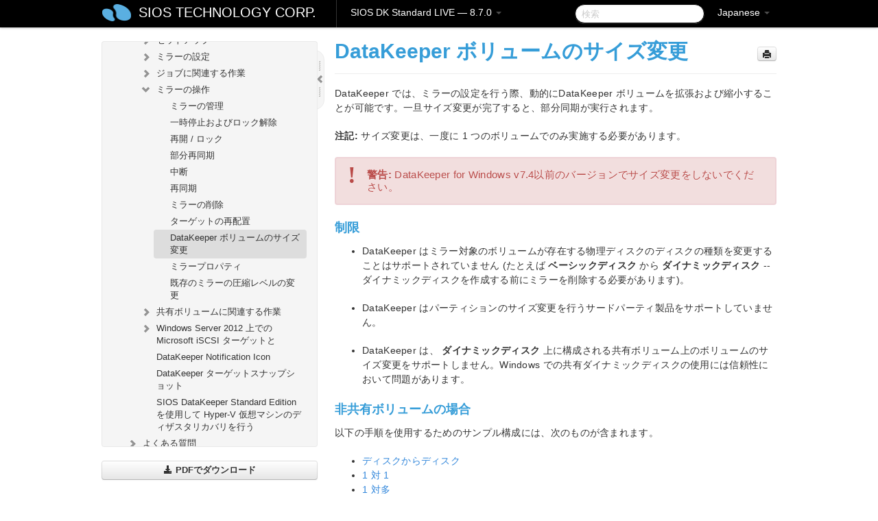

--- FILE ---
content_type: text/html; charset=UTF-8
request_url: https://docs.us.sios.com/dkse/8.7.0/ja/topic/datakeeper-volume-resize
body_size: 84657
content:
    <!DOCTYPE html>
          <html lang="ja">
          <head>
        <meta charset="utf-8">
        <title>DataKeeper ボリュームのサイズ変更 - SIOS DK Standard  LIVE - 8.7.0</title>
        <meta http-equiv="Content-Type" content="text/html; charset=UTF-8">
        <meta content="width=device-width, initial-scale=1.0" name="viewport">
        <meta name="keywords" content="">
        <meta name="description" content="DataKeeper では、ミラーの設定を行う際、動的にDataKeeper...">
        <meta name="baseUrl" content="https://www.manula.com/">
        
        <link rel="preconnect" href="https://static.manula.com/" crossorigin>
        <link rel="dns-prefetch" href="https://static.manula.com/">
        
            <link rel="preconnect" href="https://cdn.manula.com/" crossorigin>
    <link rel="dns-prefetch" href="https://cdn.manula.com/">
      <meta property="og:type" content="website">
      <meta property="og:site_name" content="SIOS TECHNOLOGY CORP.">
      <link rel="canonical" href="https://docs.us.sios.com/dkse/8.7.0/ja/topic/datakeeper-volume-resize">
      
      <meta name="topic-selected" content="492677" data-slug="datakeeper-volume-resize">
        <!-- OpenGraph -->
        <meta property="og:title" content="DataKeeper ボリュームのサイズ変更 - SIOS DK Standard  LIVE - 8.7.0">
        
                  <meta property="og:image" content="https://manula.r.sizr.io/logo-side/user/1870/img/logo-sios-v-a.png">
                
        <meta property="og:description" content="DataKeeper では、ミラーの設定を行う際、動的にDataKeeper...">
        <meta property="og:url" content="https://docs.us.sios.com/dkse/8.7.0/ja/topic/datakeeper-volume-resize">
        
        <!-- Twitter Card -->
        <meta name="twitter:card" content="summary" />
        <meta name="twitter:site" content="@ManulaSoftware" />
        <meta name="xhrTopicEndpoint" content="https://docs.us.sios.com/dkse/8.7.0/ja/xhr-topic">
              <link type="image/x-icon" href="https://cdn.manula.com/user/1870/img/logo-sios-v-lg.png?v=20220118213747" rel="shortcut icon">
      <link rel="apple-touch-icon" href="https://cdn.manula.com/user/1870/img/logo-sios-v-lg.png?v=20220118213747">
            <link rel="stylesheet" href="https://static.manula.com/css/bootstrap-2.0.3.min.css" type="text/css">
    <link rel="stylesheet" href="https://static.manula.com/css/bootstrap-responsive-2.0.3.min.css" type="text/css">
    <link rel="stylesheet" href="https://static.manula.com/css/tippy-theme.6.3.1.light.css" type="text/css">
    <link rel="stylesheet" href="https://static.manula.com/css/screen.css?v=20240402" type="text/css">
    <link rel="stylesheet" href="https://static.manula.com/css/jquery.fancybox-2.1.7.min.css" type="text/css">
    <link rel="stylesheet" href="https://static.manula.com/css/print.css?v=20240402" type="text/css" media="print">

        <style type="text/css">
      .content-wrapper {
        max-width: 1024px;
      }

      pre, code {
        word-break: break-all;
        word-wrap: break-word;
        white-space: pre;
        white-space: pre-wrap;
      }
      pre, code {
        prince-text-replace: '&' '&\200B'
      }

      
              #topic-header h1 {
          color: #369dd8;
          font-family:Helvetica Neue, Helvetica, Arial, sans-serif;
        }
      
      #topic-body, #topic-body p, #topic-body li {
        font-size: 14px;
        font-family: Helvetica Neue, Helvetica, Arial, sans-serif;
        color: #333333;
        line-height: 1.5em;
      }

      #topic-body h1, #topic-body .h1 {
        font-size: 30px;
        font-family: Helvetica Neue, Helvetica, Arial, sans-serif;
        color: #369dd8;
      }
      #topic-body h2, #topic-body .h2 {
        font-size: 24px;
        font-family: Helvetica Neue, Helvetica, Arial, sans-serif;
        color: #369dd8;
      }
      #topic-body h3, #topic-body .h3 {
        font-size: 18px;
        font-family: Helvetica Neue, Helvetica, Arial, sans-serif;
        color: #369dd8;
      }
      #topic-body h4, #topic-body .h4 {
        font-size: 14px;
        font-family: Helvetica Neue, Helvetica, Arial, sans-serif;
        color: #369dd8;
      }
      #topic-body h5, #topic-body .h5 {
        font-size: 14px;
        font-family: Helvetica Neue, Helvetica, Arial, sans-serif;
        color: #369dd8;
      }

      #topic-body h6, #topic-body .h6 {
        font-size: 14px;
        font-family: Helvetica Neue, Helvetica, Arial, sans-serif;
        color: #369dd8;
      }

      #topic-body h7, #topic-body .h7 {
        font-size: 14px;
        font-family: Helvetica Neue, Helvetica, Arial, sans-serif;
        color: #369dd8;
      }


      #topic-body a {
        color: #3287db;
      }
      #topic-body a:hover {
        color: #1065b9;
      }
      
      
      #topic-body sup a {text-decoration: none;}
      
      .search-result h3, .search-result h4 {color: ;}
      .search-result h4 a {color: #3287db;}

                        .navbar-inner {
            background-color: #000000;
            background-image: none;
          }
          .navbar .divider-vertical {
            background-color: #333333;
            border-right-color: #000000;
          }
              
        .navbar .brand, navbar .brand:hover,
        .navbar .nav > li > a, .navbar .nav > li > a:hover {
          color: #ffffff;
          text-shadow: 1px 1px #000000;
          font-family: Helvetica Neue, Helvetica, Arial, sans-serif;
        }
        .navbar-search .search-query {
          border-color: #000000;
        }
        .navbar .btn-navbar {
          background-color: #47aee9;
          background-image: -moz-linear-gradient(top, #58bffa, #369dd8);
          background-image: -ms-linear-gradient(top, #58bffa, #369dd8);
          background-image: -webkit-gradient(linear, 0 0, 0 100%, from(#58bffa), to(#369dd8));
          background-image: -webkit-linear-gradient(top, #58bffa, #369dd8);
          background-image: -o-linear-gradient(top, #58bffa, #369dd8);
          background-image: linear-gradient(top, #58bffa, #369dd8);
          filter: progid:dximagetransform.microsoft.gradient(startColorstr='#58bffa', endColorstr='#369dd8', GradientType=0);
        }
        .navbar .btn-navbar:hover {
          background-color: #58bffa;
        }
        #manual-toc > li > a,
        #manual-toc-phone > li > a {
          color: #369dd8;
          font-family: Helvetica Neue, Helvetica, Arial, sans-serif;
        }

        #manual-toc > li > ul a,
        #manual-toc-phone > li > ul a {
          color: #333333;
          font-family: Helvetica Neue, Helvetica, Arial, sans-serif;
        }
        
        #content .topic-prev-next a,
        #comment-container a.btn-show-comment-form {
          color: #3287db;
        }
        #content .topic-prev-next a:hover,
        #comment-container a.btn-show-comment-form:hover {
          color: #1065b9;
        }
          </style>

    <!--[if IE 8]>
    	<link rel="stylesheet" href="https://static.manula.com/css/screen-ie8.css?v=20240402" type="text/css">
    <![endif]-->

    
          <link rel="stylesheet" href="https://cdn.manula.com/user/1870/1516287033_styles.css?v=20220617175255" type="text/css">
    
    
        
                  <!-- Google Analytics -->
  		  		  <script>
  		        (function(i,s,o,g,r,a,m){i['GoogleAnalyticsObject']=r;i[r]=i[r]||function(){
        (i[r].q=i[r].q||[]).push(arguments)},i[r].l=1*new Date();a=s.createElement(o),
        m=s.getElementsByTagName(o)[0];a.async=1;a.src=g;m.parentNode.insertBefore(a,m)
        })(window,document,'script','https://www.google-analytics.com/analytics.js','ga');
        
                  ga('create', 'UA-37389943-2', 'auto');
          ga('send', 'pageview', {
            'anonymizeIp': true
          });
                
                  ga('create', 'UA-23814819-4', 'auto', 'manulaCustomer');
          ga('manulaCustomer.send', 'pageview', {
            'anonymizeIp': true
          });
              </script>
      <!-- End Google Analytics -->
                      <!-- Google Tag Manager -->
  		  		  <script>
  		          (function(w,d,s,l,i){w[l]=w[l]||[];w[l].push({'gtm.start':
          new Date().getTime(),event:'gtm.js'});var f=d.getElementsByTagName(s)[0],
          j=d.createElement(s),dl=l!='dataLayer'?'&l='+l:'';j.async=true;j.src=
          'https://www.googletagmanager.com/gtm.js?id='+i+dl;f.parentNode.insertBefore(j,f);
          })(window,document,'script','dataLayer','GTM-MP3FRH');
      </script>
      <!-- End Google Tag Manager -->
          </head>
      <body class="media-screen manual topic topic-492677 xhr-topics">
            <div class="navbar navbar-fixed-top">
      <div class="navbar-inner">
        <div class="content-wrapper">
          <div class="container-fluid">

            <!-- company logo -->
                          <a href="https://docs.us.sios.com/dkse"><img src="https://manula.r.sizr.io/logo-top/user/1870/img/symbol-sios-blue-lg.png" class="pull-left custom-nav-logo" alt=""></a>
                        <!-- end company logo -->

            <!-- start languages & login -->
            <ul id="manual-topic-language" class="nav pull-right">
                          <li class="dropdown"><a href="#" class="dropdown-toggle" data-toggle="dropdown">Japanese <b class="caret"></b></a>
                <ul class="dropdown-menu">
                                                                                <li class="">
                                                  <!-- when on topic page: allow language switch to the same topic in the selected language -->
                          <a href="https://docs.us.sios.com/dkse/8.7.0/en/topic/datakeeper-volume-resize" data-lang-url="https://docs.us.sios.com/dkse/8.7.0/en/topic/">English</a>
                                              </li>
                                                                                                                </ul>
              </li>
                                                      </ul>
            <!-- end languages -->
            <div>
            <!-- phone bar -->
            <div id="nav-phone-branding" class="clearfix">
              <a href="https://docs.us.sios.com/dkse" class="brand brand-phone">SIOS TECHNOLOGY CORP.</a>
              <div class="btn-group pull-left">
                                  <a href="#" class="btn btn-inverse brand brand-phone brand-phone-sub dropdown-toggle" data-toggle="dropdown" style="margin: 0px; border: none; outline: none; box-shadow: none; background: none;">
                    SIOS DK Standard  LIVE &mdash; 8.7.0                                          <span class="caret" style="margin-top: 7px;"></span>
                                      </a>
                                                  <ul class="dropdown-menu">
                                                                <li><a href="https://docs.us.sios.com/dkse?l=ja">10.0</a></li>
                                                                <li><a href="https://docs.us.sios.com/dkse?v=8.11.0&l=ja">8.11.0</a></li>
                                                                <li><a href="https://docs.us.sios.com/dkse?v=8.10.2&l=ja">8.10.2</a></li>
                                                                <li><a href="https://docs.us.sios.com/dkse?v=8.10.1&l=ja">8.10.1</a></li>
                                                                <li><a href="https://docs.us.sios.com/dkse?v=8.10.0&l=ja">8.10.0</a></li>
                                                                <li><a href="https://docs.us.sios.com/dkse?v=8.9.2&l=ja">8.9.2</a></li>
                                                                <li><a href="https://docs.us.sios.com/dkse?v=8.9.1&l=ja">8.9.1</a></li>
                                                                <li><a href="https://docs.us.sios.com/dkse?v=8.9.0&l=ja">8.9.0</a></li>
                                                                <li><a href="https://docs.us.sios.com/dkse?v=8.8.2&l=ja">8.8.2</a></li>
                                                                <li><a href="https://docs.us.sios.com/dkse?v=8.8.1&l=ja">8.8.1</a></li>
                                                                <li><a href="https://docs.us.sios.com/dkse?v=8.8.0&l=ja">8.8.0</a></li>
                                                                <li><a href="https://docs.us.sios.com/dkse?v=8.7.2&l=ja">8.7.2</a></li>
                                      </ul>
                              </div>
            </div>

            <div id="nav-phone-service" class="clearfix">
              <a class="btn btn-navbar toc-toggle" data-toggle="collapse" data-target=".nav-collapse" style="white-space:nowrap;">
                <span class="browse" style="padding-left:25px;">目次</span>
                <span class="icon-bar"></span>
                <span class="icon-bar"></span>
                <span class="icon-bar"></span>
              </a>
              <!-- copy desktop code for search-box to this place with js -->
            </div>
            <!-- end phone/tablet bar -->


            <!-- desktop/tablet bar -->
            <a class="brand brand-large" href="https://docs.us.sios.com/dkse">
              SIOS TECHNOLOGY CORP.            </a>

            <ul class="nav main">
              <li class="divider-vertical"></li>
                              <li class="dropdown">
                                      <a href="#" class="dropdown-toggle" data-toggle="dropdown">
                      SIOS DK Standard  LIVE &mdash; 8.7.0                      <b class="caret "></b>
                    </a>
                  
                                    <ul class="dropdown-menu">
                                                                <li><a href="https://docs.us.sios.com/dkse?l=ja">SIOS DK Standard  LIVE &mdash; 10.0</a></li>
                                                                <li><a href="https://docs.us.sios.com/dkse?v=8.11.0&l=ja">SIOS DK Standard  LIVE &mdash; 8.11.0</a></li>
                                                                <li><a href="https://docs.us.sios.com/dkse?v=8.10.2&l=ja">SIOS DK Standard  LIVE &mdash; 8.10.2</a></li>
                                                                <li><a href="https://docs.us.sios.com/dkse?v=8.10.1&l=ja">SIOS DK Standard  LIVE &mdash; 8.10.1</a></li>
                                                                <li><a href="https://docs.us.sios.com/dkse?v=8.10.0&l=ja">SIOS DK Standard  LIVE &mdash; 8.10.0</a></li>
                                                                <li><a href="https://docs.us.sios.com/dkse?v=8.9.2&l=ja">SIOS DK Standard  LIVE &mdash; 8.9.2</a></li>
                                                                <li><a href="https://docs.us.sios.com/dkse?v=8.9.1&l=ja">SIOS DK Standard  LIVE &mdash; 8.9.1</a></li>
                                                                <li><a href="https://docs.us.sios.com/dkse?v=8.9.0&l=ja">SIOS DK Standard  LIVE &mdash; 8.9.0</a></li>
                                                                <li><a href="https://docs.us.sios.com/dkse?v=8.8.2&l=ja">SIOS DK Standard  LIVE &mdash; 8.8.2</a></li>
                                                                <li><a href="https://docs.us.sios.com/dkse?v=8.8.1&l=ja">SIOS DK Standard  LIVE &mdash; 8.8.1</a></li>
                                                                <li><a href="https://docs.us.sios.com/dkse?v=8.8.0&l=ja">SIOS DK Standard  LIVE &mdash; 8.8.0</a></li>
                                                                <li><a href="https://docs.us.sios.com/dkse?v=8.7.2&l=ja">SIOS DK Standard  LIVE &mdash; 8.7.2</a></li>
                                      </ul>
                  
                </li>
                          </ul>


            <form method="get" id="manual-topic-search" class="navbar-search pull-right" action="https://docs.us.sios.com/dkse/8.7.0/ja/search">
              <input type="text" name="q" value="" class="search-query" placeholder="検索" title="検索">
            </form>
            <!-- end desktop bar -->
            </div>
          </div>
        </div>
      </div>
    </div>

    <div id="nav-phone" class="nav-collapse collapse">
    <div class="well">
      <!-- <h6 style="color: #999; margin-bottom:10px;">Table of Contents</h6> -->
      <!-- copy desktop code for toc to this place with js -->
    </div>
    </div>
      <div class="content-wrapper">
        <div class="container-fluid">
                      <div class="row-fluid">
              <div id="sidebar" class="span4">
                  	<!-- OUTER MENU TOGGLE -->
    <div class="box x-box-set-width box-gn-icon-menu-outer">
  		<a class="alert gn-icon-menu-outer x-toggle-toc-menu" style="display:none;" title=""><img src="https://static.manula.com/img/vgrabber.png" alt="Grab" /><i class="icon-chevron-right"></i><img src="https://static.manula.com/img/vgrabber.png" alt="Grab"/></a>
  	</div>
  	<!-- END OUTER MENU TOGGLE -->
    
    <div class="box box-toc" style="">
  		<!-- INNER MENU TOGGLE -->
  		<a class="gn-icon-menu-inner x-toggle-toc-menu" title="">
  			<span class="arrow-2-3"><img src="https://static.manula.com/img/vgrabber.png" alt="Grab"/><i class="icon-chevron-left"></i><img src="https://static.manula.com/img/vgrabber.png" alt="Grab"/></span>
  		</a>
  		<!-- INNER MENU TOGGLE -->

      <div class="well sidebar-nav">
        <a href="https://docs.us.sios.com/dkse?v=8.7.0&l=ja" class="sidebar-logo"><img src="https://manula.r.sizr.io/logo-side/user/1870/img/logo-sios-v-a.png" alt=""></a><ul id="manual-toc" class="toc toc-expandable x-delay-visibility" data-state-id="21883" data-toc-depth-max="1"><li class="divider"></li>
<li class="nav-header" data-product-topic-id="557613" data-topic-id="492543" data-topic-name="sios-datakeeper-for-windows"><a href="https://docs.us.sios.com/dkse/8.7.0/ja/topic/sios-datakeeper-for-windows">SIOS DataKeeper for Windows</a></li><li class="divider"></li>
<li class="nav-header" data-product-topic-id="557614" data-topic-id="492544" data-topic-name="datakeeper-quick-start-guide"><a href="https://docs.us.sios.com/dkse/8.7.0/ja/topic/datakeeper-quick-start-guide">DataKeeper クイックスタートガイド</a></li><li class="divider"></li>
<li class="nav-header nav-header-sub" data-product-topic-id="557615" data-topic-id="492545" data-topic-name="sios-datakeeper-for-windows-technical-documentation"><a href="https://docs.us.sios.com/dkse/8.7.0/ja/topic/sios-datakeeper-for-windows-technical-documentation"><i class="icon-chevron-down x-show" data-icon-init="icon-chevron-down" data-icon="icon-chevron-right"></i>DataKeeper for Windows テクニカルドキュメンテーション</a><ul class="toc-display-557615" data-parent-product-topic-id="557615" data-toc-depth="1">
<li class="nav-header-sub" data-product-topic-id="557616" data-topic-id="492546" data-topic-name="intro"><a href="https://docs.us.sios.com/dkse/8.7.0/ja/topic/intro"><i class="icon-chevron-down x-show" data-icon-init="icon-chevron-down" data-icon="icon-chevron-right"></i>はじめに</a><ul class="toc-display-557616" data-parent-product-topic-id="557616" data-toc-depth="2">
<li class="" data-product-topic-id="557617" data-topic-id="492547" data-topic-name="topic-to-link-to"><a href="https://docs.us.sios.com/dkse/8.7.0/ja/topic/topic-to-link-to">ユーザインターフェース</a></li>
<li class="nav-header-sub" data-product-topic-id="557618" data-topic-id="492548" data-topic-name="datakeeper-components"><a href="https://docs.us.sios.com/dkse/8.7.0/ja/topic/datakeeper-components"><i class="icon-chevron-down x-show" data-icon-init="icon-chevron-down" data-icon="icon-chevron-right"></i>DataKeeper コンポーネント</a><ul class="toc-display-557618" data-parent-product-topic-id="557618" data-toc-depth="3">
<li class="" data-product-topic-id="557619" data-topic-id="492549" data-topic-name="datakeeper-service-log-on-id-and-password-selection"><a href="https://docs.us.sios.com/dkse/8.7.0/ja/topic/datakeeper-service-log-on-id-and-password-selection">DataKeeper サービスログオン ID とパスワードの選択</a></li></ul></li>
<li class="nav-header-sub" data-product-topic-id="557620" data-topic-id="492550" data-topic-name="understanding-replication"><a href="https://docs.us.sios.com/dkse/8.7.0/ja/topic/understanding-replication"><i class="icon-chevron-down x-show" data-icon-init="icon-chevron-down" data-icon="icon-chevron-right"></i>レプリケーションについて</a><ul class="toc-display-557620" data-parent-product-topic-id="557620" data-toc-depth="4">
<li class="" data-product-topic-id="557621" data-topic-id="492551" data-topic-name="sios-datakeeper-intent-log"><a href="https://docs.us.sios.com/dkse/8.7.0/ja/topic/sios-datakeeper-intent-log">SIOS DataKeeper インテントログ</a></li>
<li class="" data-product-topic-id="557622" data-topic-id="492552" data-topic-name="relocation-of-intent-log"><a href="https://docs.us.sios.com/dkse/8.7.0/ja/topic/relocation-of-intent-log">インテントログの再配置</a></li>
<li class="" data-product-topic-id="557623" data-topic-id="492553" data-topic-name="resynchronization"><a href="https://docs.us.sios.com/dkse/8.7.0/ja/topic/resynchronization">SIOS DataKeeper の再同期</a></li>
<li class="" data-product-topic-id="557624" data-topic-id="492554" data-topic-name="synchronous-and-asynchronous-mirroring"><a href="https://docs.us.sios.com/dkse/8.7.0/ja/topic/synchronous-and-asynchronous-mirroring">同期および非同期ミラーリング</a></li>
<li class="" data-product-topic-id="557625" data-topic-id="492555" data-topic-name="read-and-write-operation"><a href="https://docs.us.sios.com/dkse/8.7.0/ja/topic/read-and-write-operation">読み込みおよび書き込み操作</a></li>
<li class="" data-product-topic-id="557626" data-topic-id="492556" data-topic-name="volume-considerations"><a href="https://docs.us.sios.com/dkse/8.7.0/ja/topic/volume-considerations">ボリュームの考慮事項</a></li>
<li class="" data-product-topic-id="557627" data-topic-id="492557" data-topic-name="specifying-network-cards-for-mirroring"><a href="https://docs.us.sios.com/dkse/8.7.0/ja/topic/specifying-network-cards-for-mirroring">ミラーリングのためのネットワークカードの指定</a></li>
<li class="" data-product-topic-id="557628" data-topic-id="492558" data-topic-name="performance-monitor-counters"><a href="https://docs.us.sios.com/dkse/8.7.0/ja/topic/performance-monitor-counters">パフォーマンスモニタカウンタ</a></li></ul></li></ul></li>
<li class="nav-header-sub" data-product-topic-id="557629" data-topic-id="492559" data-topic-name="configuration"><a href="https://docs.us.sios.com/dkse/8.7.0/ja/topic/configuration"><i class="icon-chevron-down x-show" data-icon-init="icon-chevron-down" data-icon="icon-chevron-right"></i>設定</a><ul class="toc-display-557629" data-parent-product-topic-id="557629" data-toc-depth="5">
<li class="" data-product-topic-id="557630" data-topic-id="492560" data-topic-name="sector-size"><a href="https://docs.us.sios.com/dkse/8.7.0/ja/topic/sector-size">セクタサイズ</a></li>
<li class="" data-product-topic-id="557631" data-topic-id="492561" data-topic-name="network-bandwidth"><a href="https://docs.us.sios.com/dkse/8.7.0/ja/topic/network-bandwidth">ネットワーク帯域</a></li>
<li class="" data-product-topic-id="557632" data-topic-id="492562" data-topic-name="network-adapter-settings"><a href="https://docs.us.sios.com/dkse/8.7.0/ja/topic/network-adapter-settings">ネットワークアダプタ設定</a></li>
<li class="" data-product-topic-id="557633" data-topic-id="492563" data-topic-name="dk-service-log-on-id-and-password-selection"><a href="https://docs.us.sios.com/dkse/8.7.0/ja/topic/dk-service-log-on-id-and-password-selection">DataKeeper サービスログオン ID とパスワードの選択</a></li>
<li class="" data-product-topic-id="557634" data-topic-id="492564" data-topic-name="firewall-configurations"><a href="https://docs.us.sios.com/dkse/8.7.0/ja/topic/firewall-configurations">ファイアウォール設定</a></li>
<li class="" data-product-topic-id="557635" data-topic-id="492565" data-topic-name="high-speed-storage-best-practices"><a href="https://docs.us.sios.com/dkse/8.7.0/ja/topic/high-speed-storage-best-practices">高速ストレージのベストプラクティス</a></li>
<li class="" data-product-topic-id="557636" data-topic-id="492566" data-topic-name="configuration-of-data-replication-from-a-cluster-node-to-external-dr-site"><a href="https://docs.us.sios.com/dkse/8.7.0/ja/topic/configuration-of-data-replication-from-a-cluster-node-to-external-dr-site">クラスタノードから外部DRサイトへのデータレプリケーション構成</a></li>
<li class="" data-product-topic-id="557637" data-topic-id="492567" data-topic-name="performance-tuning"><a href="https://docs.us.sios.com/dkse/8.7.0/ja/topic/performance-tuning">パフォーマンスチューニング</a></li>
<li class="" data-product-topic-id="557638" data-topic-id="492568" data-topic-name="disable-automatically-manage-paging-file-size-for-all-drives"><a href="https://docs.us.sios.com/dkse/8.7.0/ja/topic/disable-automatically-manage-paging-file-size-for-all-drives">「すべてのドライブのページングファイルサイズを自動で管理する」を無効にする</a></li>
<li class="nav-header-sub" data-product-topic-id="557639" data-topic-id="492569" data-topic-name="wan-considerations"><a href="https://docs.us.sios.com/dkse/8.7.0/ja/topic/wan-considerations"><i class="icon-chevron-down x-show" data-icon-init="icon-chevron-down" data-icon="icon-chevron-right"></i>WAN に関する考慮事項</a><ul class="toc-display-557639" data-parent-product-topic-id="557639" data-toc-depth="6">
<li class="" data-product-topic-id="557640" data-topic-id="492570" data-topic-name="initial-synchronization-of-data-across-the-lan-or-wan"><a href="https://docs.us.sios.com/dkse/8.7.0/ja/topic/initial-synchronization-of-data-across-the-lan-or-wan">LAN/WAN 間のデータの初期同期</a></li>
<li class="" data-product-topic-id="557641" data-topic-id="492571" data-topic-name="compression"><a href="https://docs.us.sios.com/dkse/8.7.0/ja/topic/compression">圧縮</a></li>
<li class="" data-product-topic-id="557642" data-topic-id="492572" data-topic-name="bandwidth-throttle"><a href="https://docs.us.sios.com/dkse/8.7.0/ja/topic/bandwidth-throttle">ネットワーク帯域制限</a></li></ul></li></ul></li>
<li class="nav-header-sub" data-product-topic-id="557643" data-topic-id="492573" data-topic-name="administration"><a href="https://docs.us.sios.com/dkse/8.7.0/ja/topic/administration"><i class="icon-chevron-down x-show" data-icon-init="icon-chevron-down" data-icon="icon-chevron-right"></i>管理</a><ul class="toc-display-557643" data-parent-product-topic-id="557643" data-toc-depth="7">
<li class="" data-product-topic-id="557644" data-topic-id="492574" data-topic-name="datakeeper-event-log-notification"><a href="https://docs.us.sios.com/dkse/8.7.0/ja/topic/datakeeper-event-log-notification">DataKeeper のイベントログ通知</a></li>
<li class="" data-product-topic-id="557645" data-topic-id="492575" data-topic-name="primary-server-shutdown"><a href="https://docs.us.sios.com/dkse/8.7.0/ja/topic/primary-server-shutdown">プライマリサーバのシャットダウン</a></li>
<li class="" data-product-topic-id="557646" data-topic-id="492576" data-topic-name="secondary-server-failures"><a href="https://docs.us.sios.com/dkse/8.7.0/ja/topic/secondary-server-failures">セカンダリサーバの障害</a></li>
<li class="" data-product-topic-id="557647" data-topic-id="492577" data-topic-name="extensive-write-considerations"><a href="https://docs.us.sios.com/dkse/8.7.0/ja/topic/extensive-write-considerations">大量書き込みに対する考慮事項</a></li>
<li class="" data-product-topic-id="557648" data-topic-id="492578" data-topic-name="chkdsk-considerations"><a href="https://docs.us.sios.com/dkse/8.7.0/ja/topic/chkdsk-considerations">CHKDSK に関する考慮事項</a></li>
<li class="" data-product-topic-id="557649" data-topic-id="492579" data-topic-name="dksupport"><a href="https://docs.us.sios.com/dkse/8.7.0/ja/topic/dksupport">DKSUPPORT</a></li>
<li class="" data-product-topic-id="557650" data-topic-id="492580" data-topic-name="dkhealthcheck"><a href="https://docs.us.sios.com/dkse/8.7.0/ja/topic/dkhealthcheck">DKHEALTHCHECK</a></li>
<li class="" data-product-topic-id="557651" data-topic-id="492581" data-topic-name="event-log-considerations"><a href="https://docs.us.sios.com/dkse/8.7.0/ja/topic/event-log-considerations">イベントログの考慮事項</a></li>
<li class="" data-product-topic-id="557652" data-topic-id="492582" data-topic-name="using-disk-management"><a href="https://docs.us.sios.com/dkse/8.7.0/ja/topic/using-disk-management">ディスク管理の使用</a></li>
<li class="" data-product-topic-id="557653" data-topic-id="492583" data-topic-name="registry-entries"><a href="https://docs.us.sios.com/dkse/8.7.0/ja/topic/registry-entries">レジストリエントリ</a></li>
<li class="nav-header-sub" data-product-topic-id="557654" data-topic-id="492584" data-topic-name="using-emcmd-with-sios-datakeeper"><a href="https://docs.us.sios.com/dkse/8.7.0/ja/topic/using-emcmd-with-sios-datakeeper"><i class="icon-chevron-down x-show" data-icon-init="icon-chevron-down" data-icon="icon-chevron-right"></i>SIOS DataKeeper で EMCMD を使用する</a><ul class="toc-display-557654" data-parent-product-topic-id="557654" data-toc-depth="8">
<li class="" data-product-topic-id="557655" data-topic-id="492585" data-topic-name="mirror-state-definitions"><a href="https://docs.us.sios.com/dkse/8.7.0/ja/topic/mirror-state-definitions">ミラー状態の定義</a></li>
<li class="" data-product-topic-id="557656" data-topic-id="492586" data-topic-name="breakmirror"><a href="https://docs.us.sios.com/dkse/8.7.0/ja/topic/breakmirror">BREAKMIRROR</a></li>
<li class="" data-product-topic-id="557657" data-topic-id="492587" data-topic-name="changemirrorendpoints"><a href="https://docs.us.sios.com/dkse/8.7.0/ja/topic/changemirrorendpoints">CHANGEMIRRORENDPOINTS</a></li>
<li class="" data-product-topic-id="557658" data-topic-id="492588" data-topic-name="changemirrortype"><a href="https://docs.us.sios.com/dkse/8.7.0/ja/topic/changemirrortype">CHANGEMIRRORTYPE</a></li>
<li class="" data-product-topic-id="557659" data-topic-id="492589" data-topic-name="cleanupmirror"><a href="https://docs.us.sios.com/dkse/8.7.0/ja/topic/cleanupmirror">CLEANUPMIRROR</a></li>
<li class="" data-product-topic-id="557660" data-topic-id="492590" data-topic-name="clearblocktarget"><a href="https://docs.us.sios.com/dkse/8.7.0/ja/topic/clearblocktarget">CLEARBLOCKTARGET</a></li>
<li class="" data-product-topic-id="557661" data-topic-id="492591" data-topic-name="clearsnapshotlocation"><a href="https://docs.us.sios.com/dkse/8.7.0/ja/topic/clearsnapshotlocation">CLEARSNAPSHOTLOCATION</a></li>
<li class="" data-product-topic-id="557662" data-topic-id="492592" data-topic-name="clearswitchover"><a href="https://docs.us.sios.com/dkse/8.7.0/ja/topic/clearswitchover">CLEARSWITCHOVER</a></li>
<li class="" data-product-topic-id="557663" data-topic-id="492593" data-topic-name="continuemirror"><a href="https://docs.us.sios.com/dkse/8.7.0/ja/topic/continuemirror">CONTINUEMIRROR</a></li>
<li class="" data-product-topic-id="557664" data-topic-id="492594" data-topic-name="createjob"><a href="https://docs.us.sios.com/dkse/8.7.0/ja/topic/createjob">CREATEJOB</a></li>
<li class="" data-product-topic-id="557665" data-topic-id="492595" data-topic-name="createmirror"><a href="https://docs.us.sios.com/dkse/8.7.0/ja/topic/createmirror">CREATEMIRROR</a></li>
<li class="" data-product-topic-id="557666" data-topic-id="492596" data-topic-name="deletejob"><a href="https://docs.us.sios.com/dkse/8.7.0/ja/topic/deletejob">DELETEJOB</a></li>
<li class="" data-product-topic-id="557667" data-topic-id="492597" data-topic-name="deletelocalmirroronly"><a href="https://docs.us.sios.com/dkse/8.7.0/ja/topic/deletelocalmirroronly">DELETELOCALMIRRORONLY</a></li>
<li class="" data-product-topic-id="557668" data-topic-id="492598" data-topic-name="deletemirror"><a href="https://docs.us.sios.com/dkse/8.7.0/ja/topic/deletemirror">DELETEMIRROR</a></li>
<li class="" data-product-topic-id="557669" data-topic-id="492599" data-topic-name="dropsnapshot"><a href="https://docs.us.sios.com/dkse/8.7.0/ja/topic/dropsnapshot">DROPSNAPSHOT</a></li>
<li class="" data-product-topic-id="557670" data-topic-id="492600" data-topic-name="getblocktarget"><a href="https://docs.us.sios.com/dkse/8.7.0/ja/topic/getblocktarget">GETBLOCKTARGET</a></li>
<li class="" data-product-topic-id="557671" data-topic-id="492601" data-topic-name="getcompletevolumelist"><a href="https://docs.us.sios.com/dkse/8.7.0/ja/topic/getcompletevolumelist">GETCOMPLETEVOLUMELIST</a></li>
<li class="" data-product-topic-id="557672" data-topic-id="492602" data-topic-name="getconfiguration"><a href="https://docs.us.sios.com/dkse/8.7.0/ja/topic/getconfiguration">GETCONFIGURATION</a></li>
<li class="" data-product-topic-id="557673" data-topic-id="492603" data-topic-name="getextendedvolumeinfo"><a href="https://docs.us.sios.com/dkse/8.7.0/ja/topic/getextendedvolumeinfo">GETEXTENDEDVOLUMEINFO</a></li>
<li class="" data-product-topic-id="557674" data-topic-id="492604" data-topic-name="getjobinfo"><a href="https://docs.us.sios.com/dkse/8.7.0/ja/topic/getjobinfo">GETJOBINFO</a></li>
<li class="" data-product-topic-id="557675" data-topic-id="492605" data-topic-name="getjobinfoforvol"><a href="https://docs.us.sios.com/dkse/8.7.0/ja/topic/getjobinfoforvol">GETJOBINFOFORVOL</a></li>
<li class="" data-product-topic-id="557676" data-topic-id="492606" data-topic-name="getmirrortype"><a href="https://docs.us.sios.com/dkse/8.7.0/ja/topic/getmirrortype">GETMIRRORTYPE</a></li>
<li class="" data-product-topic-id="557677" data-topic-id="492607" data-topic-name="getmirrorvolinfo"><a href="https://docs.us.sios.com/dkse/8.7.0/ja/topic/getmirrorvolinfo">GETMIRRORVOLINFO</a></li>
<li class="" data-product-topic-id="557678" data-topic-id="492608" data-topic-name="getremotebitmap"><a href="https://docs.us.sios.com/dkse/8.7.0/ja/topic/getremotebitmap">GETREMOTEBITMAP</a></li>
<li class="" data-product-topic-id="557679" data-topic-id="492609" data-topic-name="getresyncstatus"><a href="https://docs.us.sios.com/dkse/8.7.0/ja/topic/getresyncstatus">GETRESYNCSTATUS</a></li>
<li class="" data-product-topic-id="557680" data-topic-id="492610" data-topic-name="getserviceinfo"><a href="https://docs.us.sios.com/dkse/8.7.0/ja/topic/getserviceinfo">GETSERVICEINFO</a></li>
<li class="" data-product-topic-id="557681" data-topic-id="492611" data-topic-name="getsnapshotlocation"><a href="https://docs.us.sios.com/dkse/8.7.0/ja/topic/getsnapshotlocation">GETSNAPSHOTLOCATION</a></li>
<li class="" data-product-topic-id="557682" data-topic-id="492612" data-topic-name="getsourcemirroredvolumes"><a href="https://docs.us.sios.com/dkse/8.7.0/ja/topic/getsourcemirroredvolumes">GETSOURCEMIRROREDVOLUMES</a></li>
<li class="" data-product-topic-id="557683" data-topic-id="492613" data-topic-name="gettargetmirroredvolumes"><a href="https://docs.us.sios.com/dkse/8.7.0/ja/topic/gettargetmirroredvolumes">GETTARGETMIRROREDVOLUMES</a></li>
<li class="" data-product-topic-id="557684" data-topic-id="492614" data-topic-name="getvolumedrvstate"><a href="https://docs.us.sios.com/dkse/8.7.0/ja/topic/getvolumedrvstate">GETVOLUMEDRVSTATE</a></li>
<li class="" data-product-topic-id="557685" data-topic-id="492615" data-topic-name="getvolumeinfo"><a href="https://docs.us.sios.com/dkse/8.7.0/ja/topic/getvolumeinfo">GETVOLUMEINFO</a></li>
<li class="" data-product-topic-id="557686" data-topic-id="492616" data-topic-name="isbreakuserrequested"><a href="https://docs.us.sios.com/dkse/8.7.0/ja/topic/isbreakuserrequested">ISBREAKUSERREQUESTED</a></li>
<li class="" data-product-topic-id="557687" data-topic-id="492617" data-topic-name="ispotentialmirrorvol"><a href="https://docs.us.sios.com/dkse/8.7.0/ja/topic/ispotentialmirrorvol">ISPOTENTIALMIRRORVOL</a></li>
<li class="" data-product-topic-id="557688" data-topic-id="492618" data-topic-name="lockvolume"><a href="https://docs.us.sios.com/dkse/8.7.0/ja/topic/lockvolume">LOCKVOLUME</a></li>
<li class="" data-product-topic-id="557689" data-topic-id="492619" data-topic-name="mergetargetbitmap"><a href="https://docs.us.sios.com/dkse/8.7.0/ja/topic/mergetargetbitmap">MERGETARGETBITMAP</a></li>
<li class="" data-product-topic-id="557690" data-topic-id="492620" data-topic-name="pausemirror"><a href="https://docs.us.sios.com/dkse/8.7.0/ja/topic/pausemirror">PAUSEMIRROR</a></li>
<li class="" data-product-topic-id="557691" data-topic-id="492621" data-topic-name="preparetobecometarget"><a href="https://docs.us.sios.com/dkse/8.7.0/ja/topic/preparetobecometarget">PREPARETOBECOMETARGET</a></li>
<li class="" data-product-topic-id="557692" data-topic-id="492622" data-topic-name="readregistry"><a href="https://docs.us.sios.com/dkse/8.7.0/ja/topic/readregistry">READREGISTRY</a></li>
<li class="" data-product-topic-id="557694" data-topic-id="492624" data-topic-name="restartvolumepipe"><a href="https://docs.us.sios.com/dkse/8.7.0/ja/topic/restartvolumepipe">RESTARTVOLUMEPIPE</a></li>
<li class="" data-product-topic-id="557695" data-topic-id="492625" data-topic-name="resyncmirror"><a href="https://docs.us.sios.com/dkse/8.7.0/ja/topic/resyncmirror">RESYNCMIRROR</a></li>
<li class="" data-product-topic-id="557696" data-topic-id="492626" data-topic-name="setblocktarget"><a href="https://docs.us.sios.com/dkse/8.7.0/ja/topic/setblocktarget">SETBLOCKTARGET</a></li>
<li class="" data-product-topic-id="557697" data-topic-id="492627" data-topic-name="setconfiguration"><a href="https://docs.us.sios.com/dkse/8.7.0/ja/topic/setconfiguration">SETCONFIGURATION</a></li>
<li class="" data-product-topic-id="557698" data-topic-id="492628" data-topic-name="setsnapshotlocation"><a href="https://docs.us.sios.com/dkse/8.7.0/ja/topic/setsnapshotlocation">SETSNAPSHOTLOCATION</a></li>
<li class="" data-product-topic-id="557699" data-topic-id="492629" data-topic-name="stopservice"><a href="https://docs.us.sios.com/dkse/8.7.0/ja/topic/stopservice">STOPSERVICE</a></li>
<li class="" data-product-topic-id="557700" data-topic-id="492630" data-topic-name="switchovervolume"><a href="https://docs.us.sios.com/dkse/8.7.0/ja/topic/switchovervolume">SWITCHOVERVOLUME</a></li>
<li class="" data-product-topic-id="557701" data-topic-id="492631" data-topic-name="takesnapshot"><a href="https://docs.us.sios.com/dkse/8.7.0/ja/topic/takesnapshot">TAKESNAPSHOT</a></li>
<li class="" data-product-topic-id="557702" data-topic-id="492632" data-topic-name="unlockvolume"><a href="https://docs.us.sios.com/dkse/8.7.0/ja/topic/unlockvolume">UNLOCKVOLUME</a></li>
<li class="" data-product-topic-id="557703" data-topic-id="492633" data-topic-name="updatejob"><a href="https://docs.us.sios.com/dkse/8.7.0/ja/topic/updatejob">UPDATEJOB</a></li>
<li class="" data-product-topic-id="557704" data-topic-id="492634" data-topic-name="updatevolumeinfo"><a href="https://docs.us.sios.com/dkse/8.7.0/ja/topic/updatevolumeinfo">UPDATEVOLUMEINFO</a></li></ul></li>
<li class="nav-header-sub" data-product-topic-id="557705" data-topic-id="492635" data-topic-name="using-dkpwrshell-with-sios-datakeeper"><a href="https://docs.us.sios.com/dkse/8.7.0/ja/topic/using-dkpwrshell-with-sios-datakeeper"><i class="icon-chevron-down x-show" data-icon-init="icon-chevron-down" data-icon="icon-chevron-right"></i>SIOS DataKeeperでDKPwrShellを使用する</a><ul class="toc-display-557705" data-parent-product-topic-id="557705" data-toc-depth="9">
<li class="" data-product-topic-id="557706" data-topic-id="492636" data-topic-name="new-datakeepermirror"><a href="https://docs.us.sios.com/dkse/8.7.0/ja/topic/new-datakeepermirror">New-DataKeeperMirror</a></li>
<li class="" data-product-topic-id="557707" data-topic-id="492637" data-topic-name="new-datakeeperjob"><a href="https://docs.us.sios.com/dkse/8.7.0/ja/topic/new-datakeeperjob">New-DataKeeperJob</a></li>
<li class="" data-product-topic-id="557708" data-topic-id="492638" data-topic-name="remove-datakeepermirror"><a href="https://docs.us.sios.com/dkse/8.7.0/ja/topic/remove-datakeepermirror">Remove-DataKeeperMirror</a></li>
<li class="" data-product-topic-id="557709" data-topic-id="492639" data-topic-name="remove-datakeeperjob"><a href="https://docs.us.sios.com/dkse/8.7.0/ja/topic/remove-datakeeperjob">Remove-DataKeeperJob</a></li>
<li class="" data-product-topic-id="557710" data-topic-id="492640" data-topic-name="add-datakeeperjobpair"><a href="https://docs.us.sios.com/dkse/8.7.0/ja/topic/add-datakeeperjobpair">Add-DataKeeperJobPair</a></li>
<li class="" data-product-topic-id="557711" data-topic-id="492641" data-topic-name="get-datakeepervolumeinfo"><a href="https://docs.us.sios.com/dkse/8.7.0/ja/topic/get-datakeepervolumeinfo">Get-DataKeeperVolumeInfo</a></li></ul></li></ul></li>
<li class="nav-header-sub" data-product-topic-id="557712" data-topic-id="492642" data-topic-name="user-guide"><a href="https://docs.us.sios.com/dkse/8.7.0/ja/topic/user-guide"><i class="icon-chevron-down x-show" data-icon-init="icon-chevron-down" data-icon="icon-chevron-right"></i>ユーザーガイド</a><ul class="toc-display-557712" data-parent-product-topic-id="557712" data-toc-depth="10">
<li class="nav-header-sub" data-product-topic-id="557713" data-topic-id="492643" data-topic-name="getting-started"><a href="https://docs.us.sios.com/dkse/8.7.0/ja/topic/getting-started"><i class="icon-chevron-down x-show" data-icon-init="icon-chevron-down" data-icon="icon-chevron-right"></i>入門</a><ul class="toc-display-557713" data-parent-product-topic-id="557713" data-toc-depth="11">
<li class="" data-product-topic-id="557714" data-topic-id="492644" data-topic-name="disk-to-disk"><a href="https://docs.us.sios.com/dkse/8.7.0/ja/topic/disk-to-disk">ディスクからディスク</a></li>
<li class="" data-product-topic-id="557715" data-topic-id="492645" data-topic-name="one-to-one"><a href="https://docs.us.sios.com/dkse/8.7.0/ja/topic/one-to-one">1 対 1</a></li>
<li class="" data-product-topic-id="557716" data-topic-id="492646" data-topic-name="one-to-many-multiple-targets"><a href="https://docs.us.sios.com/dkse/8.7.0/ja/topic/one-to-many-multiple-targets">1 対多 (マルチターゲット)</a></li>
<li class="" data-product-topic-id="557717" data-topic-id="492647" data-topic-name="many-to-one"><a href="https://docs.us.sios.com/dkse/8.7.0/ja/topic/many-to-one">多対 1</a></li>
<li class="" data-product-topic-id="557718" data-topic-id="492648" data-topic-name="n-shared-disk-replicated-to-one"><a href="https://docs.us.sios.com/dkse/8.7.0/ja/topic/n-shared-disk-replicated-to-one">共有ディスクを単体のディスクにレプリケーションする構成</a></li>
<li class="" data-product-topic-id="557719" data-topic-id="492649" data-topic-name="n-shared-disk-replicated-to-n-shared-disk"><a href="https://docs.us.sios.com/dkse/8.7.0/ja/topic/n-shared-disk-replicated-to-n-shared-disk">共有ディスク同士でレプリケーションする構成</a></li>
<li class="" data-product-topic-id="557720" data-topic-id="492650" data-topic-name="n-shared-disk-replicated-to-multiple-n-shared-disk-targets"><a href="https://docs.us.sios.com/dkse/8.7.0/ja/topic/n-shared-disk-replicated-to-multiple-n-shared-disk-targets">N 個の共有ディスクターゲットへレプリケーションされる N 個の共有ディスク構成</a></li></ul></li>
<li class="nav-header-sub" data-product-topic-id="557721" data-topic-id="492651" data-topic-name="setup"><a href="https://docs.us.sios.com/dkse/8.7.0/ja/topic/setup"><i class="icon-chevron-down x-show" data-icon-init="icon-chevron-down" data-icon="icon-chevron-right"></i>セットアップ</a><ul class="toc-display-557721" data-parent-product-topic-id="557721" data-toc-depth="12">
<li class="" data-product-topic-id="557722" data-topic-id="492652" data-topic-name="setting-up-sios-datakeeper"><a href="https://docs.us.sios.com/dkse/8.7.0/ja/topic/setting-up-sios-datakeeper">SIOS DataKeeper の設定方法</a></li>
<li class="" data-product-topic-id="557723" data-topic-id="492653" data-topic-name="connecting-to-a-server"><a href="https://docs.us.sios.com/dkse/8.7.0/ja/topic/connecting-to-a-server">サーバへ接続</a></li>
<li class="" data-product-topic-id="557724" data-topic-id="492654" data-topic-name="disconnecting-from-a-server"><a href="https://docs.us.sios.com/dkse/8.7.0/ja/topic/disconnecting-from-a-server">サーバからの切断</a></li>
<li class="" data-product-topic-id="557725" data-topic-id="492655" data-topic-name="creating-a-job"><a href="https://docs.us.sios.com/dkse/8.7.0/ja/topic/creating-a-job">ジョブの作成</a></li></ul></li>
<li class="nav-header-sub" data-product-topic-id="557726" data-topic-id="492656" data-topic-name="configuring-mirrors"><a href="https://docs.us.sios.com/dkse/8.7.0/ja/topic/configuring-mirrors"><i class="icon-chevron-down x-show" data-icon-init="icon-chevron-down" data-icon="icon-chevron-right"></i>ミラーの設定</a><ul class="toc-display-557726" data-parent-product-topic-id="557726" data-toc-depth="13">
<li class="" data-product-topic-id="557727" data-topic-id="492657" data-topic-name="creating-a-mirror"><a href="https://docs.us.sios.com/dkse/8.7.0/ja/topic/creating-a-mirror">ミラーの作成</a></li>
<li class="" data-product-topic-id="557728" data-topic-id="492658" data-topic-name="creating-mirrors-with-shared-volumes"><a href="https://docs.us.sios.com/dkse/8.7.0/ja/topic/creating-mirrors-with-shared-volumes">共有ボリュームとのミラーの作成</a></li>
<li class="" data-product-topic-id="557729" data-topic-id="492659" data-topic-name="safe-creation-of-a-shared-storage-volume-resource"><a href="https://docs.us.sios.com/dkse/8.7.0/ja/topic/safe-creation-of-a-shared-storage-volume-resource">共有ストレージボリュームリソースの安全な作成</a></li>
<li class="" data-product-topic-id="557730" data-topic-id="492660" data-topic-name="creating-mirrors-with-multiple-targets"><a href="https://docs.us.sios.com/dkse/8.7.0/ja/topic/creating-mirrors-with-multiple-targets">複数ターゲットとのミラーの作成</a></li>
<li class="" data-product-topic-id="557731" data-topic-id="492661" data-topic-name="switchover-and-failover-with-multiple-targets"><a href="https://docs.us.sios.com/dkse/8.7.0/ja/topic/switchover-and-failover-with-multiple-targets">複数ターゲットのスイッチオーバおよびフェイルオーバ</a></li></ul></li>
<li class="nav-header-sub" data-product-topic-id="557732" data-topic-id="492662" data-topic-name="working-with-jobs"><a href="https://docs.us.sios.com/dkse/8.7.0/ja/topic/working-with-jobs"><i class="icon-chevron-down x-show" data-icon-init="icon-chevron-down" data-icon="icon-chevron-right"></i>ジョブに関連する作業</a><ul class="toc-display-557732" data-parent-product-topic-id="557732" data-toc-depth="14">
<li class="" data-product-topic-id="557733" data-topic-id="492663" data-topic-name="jobs"><a href="https://docs.us.sios.com/dkse/8.7.0/ja/topic/jobs">ジョブ</a></li>
<li class="" data-product-topic-id="557734" data-topic-id="492664" data-topic-name="renaming-a-job"><a href="https://docs.us.sios.com/dkse/8.7.0/ja/topic/renaming-a-job">ジョブ名の変更</a></li>
<li class="" data-product-topic-id="557735" data-topic-id="492665" data-topic-name="deleting-a-job"><a href="https://docs.us.sios.com/dkse/8.7.0/ja/topic/deleting-a-job">ジョブの削除</a></li>
<li class="" data-product-topic-id="557736" data-topic-id="492666" data-topic-name="reassigning-a-job"><a href="https://docs.us.sios.com/dkse/8.7.0/ja/topic/reassigning-a-job">ジョブの再アサイン</a></li>
<li class="" data-product-topic-id="557737" data-topic-id="492667" data-topic-name="switching-over-a-mirror"><a href="https://docs.us.sios.com/dkse/8.7.0/ja/topic/switching-over-a-mirror">ミラーのスイッチオーバ</a></li></ul></li>
<li class="nav-header-sub" data-product-topic-id="557738" data-topic-id="492668" data-topic-name="working-with-mirrors"><a href="https://docs.us.sios.com/dkse/8.7.0/ja/topic/working-with-mirrors"><i class="icon-chevron-down x-show" data-icon-init="icon-chevron-down" data-icon="icon-chevron-right"></i>ミラーの操作</a><ul class="toc-display-557738" data-parent-product-topic-id="557738" data-toc-depth="15">
<li class="" data-product-topic-id="557739" data-topic-id="492669" data-topic-name="managing-mirrors"><a href="https://docs.us.sios.com/dkse/8.7.0/ja/topic/managing-mirrors">ミラーの管理</a></li>
<li class="" data-product-topic-id="557740" data-topic-id="492670" data-topic-name="pause-and-unlock"><a href="https://docs.us.sios.com/dkse/8.7.0/ja/topic/pause-and-unlock">一時停止およびロック解除</a></li>
<li class="" data-product-topic-id="557741" data-topic-id="492671" data-topic-name="continue-and-lock"><a href="https://docs.us.sios.com/dkse/8.7.0/ja/topic/continue-and-lock">再開 / ロック</a></li>
<li class="" data-product-topic-id="557742" data-topic-id="492672" data-topic-name="partial-resync"><a href="https://docs.us.sios.com/dkse/8.7.0/ja/topic/partial-resync">部分再同期</a></li>
<li class="" data-product-topic-id="557743" data-topic-id="492673" data-topic-name="break"><a href="https://docs.us.sios.com/dkse/8.7.0/ja/topic/break">中断</a></li>
<li class="" data-product-topic-id="557744" data-topic-id="492674" data-topic-name="resync"><a href="https://docs.us.sios.com/dkse/8.7.0/ja/topic/resync">再同期</a></li>
<li class="" data-product-topic-id="557745" data-topic-id="492675" data-topic-name="deleting-a-mirror"><a href="https://docs.us.sios.com/dkse/8.7.0/ja/topic/deleting-a-mirror">ミラーの削除</a></li>
<li class="" data-product-topic-id="557746" data-topic-id="492676" data-topic-name="replacing-a-target"><a href="https://docs.us.sios.com/dkse/8.7.0/ja/topic/replacing-a-target">ターゲットの再配置</a></li>
<li class="" data-product-topic-id="557747" data-topic-id="492677" data-topic-name="datakeeper-volume-resize"><a href="https://docs.us.sios.com/dkse/8.7.0/ja/topic/datakeeper-volume-resize">DataKeeper ボリュームのサイズ変更</a></li>
<li class="" data-product-topic-id="557748" data-topic-id="492678" data-topic-name="mirror-properties"><a href="https://docs.us.sios.com/dkse/8.7.0/ja/topic/mirror-properties">ミラープロパティ</a></li>
<li class="" data-product-topic-id="557749" data-topic-id="492679" data-topic-name="changing-the-compression-level-of-an-existing-mirror"><a href="https://docs.us.sios.com/dkse/8.7.0/ja/topic/changing-the-compression-level-of-an-existing-mirror">既存のミラーの圧縮レベルの変更</a></li></ul></li>
<li class="nav-header-sub" data-product-topic-id="557750" data-topic-id="492680" data-topic-name="working-with-shared-volumes"><a href="https://docs.us.sios.com/dkse/8.7.0/ja/topic/working-with-shared-volumes"><i class="icon-chevron-down x-show" data-icon-init="icon-chevron-down" data-icon="icon-chevron-right"></i>共有ボリュームに関連する作業</a><ul class="toc-display-557750" data-parent-product-topic-id="557750" data-toc-depth="16">
<li class="" data-product-topic-id="557751" data-topic-id="492681" data-topic-name="managing-shared-volumes"><a href="https://docs.us.sios.com/dkse/8.7.0/ja/topic/managing-shared-volumes">共有ボリュームの管理</a></li>
<li class="" data-product-topic-id="557752" data-topic-id="492682" data-topic-name="adding-a-shared-system"><a href="https://docs.us.sios.com/dkse/8.7.0/ja/topic/adding-a-shared-system">共有システムの追加</a></li>
<li class="" data-product-topic-id="557753" data-topic-id="492683" data-topic-name="removing-a-shared-system"><a href="https://docs.us.sios.com/dkse/8.7.0/ja/topic/removing-a-shared-system">共有システムの削除</a></li></ul></li>
<li class="nav-header-sub" data-product-topic-id="557754" data-topic-id="492684" data-topic-name="using-microsoft-iscsi-target-with-datakeeper-on-windows-2012"><a href="https://docs.us.sios.com/dkse/8.7.0/ja/topic/using-microsoft-iscsi-target-with-datakeeper-on-windows-2012"><i class="icon-chevron-down x-show" data-icon-init="icon-chevron-down" data-icon="icon-chevron-right"></i>Windows Server 2012 上での Microsoft iSCSI ターゲットと</a><ul class="toc-display-557754" data-parent-product-topic-id="557754" data-toc-depth="17">
<li class="" data-product-topic-id="557755" data-topic-id="492685" data-topic-name="installation-of-the-iscsi-target"><a href="https://docs.us.sios.com/dkse/8.7.0/ja/topic/installation-of-the-iscsi-target">iSCSI ターゲットのインストール</a></li>
<li class="" data-product-topic-id="557756" data-topic-id="492686" data-topic-name="creation-of-iscsi-virtual-disks"><a href="https://docs.us.sios.com/dkse/8.7.0/ja/topic/creation-of-iscsi-virtual-disks">iSCSI 仮想ディスクの作成</a></li>
<li class="" data-product-topic-id="557757" data-topic-id="492687" data-topic-name="setup-of-iscsi-initiator-on-windows-2012"><a href="https://docs.us.sios.com/dkse/8.7.0/ja/topic/setup-of-iscsi-initiator-on-windows-2012">Windows 2012 での iSCSI イニシエータの設定</a></li></ul></li>
<li class="" data-product-topic-id="557758" data-topic-id="492688" data-topic-name="datakeeper-notification-icon"><a href="https://docs.us.sios.com/dkse/8.7.0/ja/topic/datakeeper-notification-icon">DataKeeper Notification Icon</a></li>
<li class="" data-product-topic-id="557759" data-topic-id="492689" data-topic-name="datakeeper-target-snapshot"><a href="https://docs.us.sios.com/dkse/8.7.0/ja/topic/datakeeper-target-snapshot">DataKeeper ターゲットスナップショット</a></li>
<li class="" data-product-topic-id="557760" data-topic-id="492690" data-topic-name="using-sios-datakeeper-standard-edition-to-provide-disaster-recovery-for-hyper-v-virtual-machines"><a href="https://docs.us.sios.com/dkse/8.7.0/ja/topic/using-sios-datakeeper-standard-edition-to-provide-disaster-recovery-for-hyper-v-virtual-machines">SIOS DataKeeper Standard Edition を使用して Hyper-V 仮想マシンのディザスタリカバリを行う</a></li></ul></li>
<li class="nav-header-sub" data-product-topic-id="557761" data-topic-id="492691" data-topic-name="faqs"><a href="https://docs.us.sios.com/dkse/8.7.0/ja/topic/faqs"><i class="icon-chevron-down x-show" data-icon-init="icon-chevron-down" data-icon="icon-chevron-right"></i>よくある質問</a><ul class="toc-display-557761" data-parent-product-topic-id="557761" data-toc-depth="18">
<li class="" data-product-topic-id="557762" data-topic-id="492692" data-topic-name="awareness-of-windows-filenames-and-directory-names"><a href="https://docs.us.sios.com/dkse/8.7.0/ja/topic/awareness-of-windows-filenames-and-directory-names">Windows のファイル名およびディレクトリ名の認識</a></li>
<li class="" data-product-topic-id="557763" data-topic-id="492693" data-topic-name="aws-issues-and-workarounds"><a href="https://docs.us.sios.com/dkse/8.7.0/ja/topic/aws-issues-and-workarounds">AWSに関する問題と回避策</a></li>
<li class="" data-product-topic-id="557764" data-topic-id="492694" data-topic-name="change-mirror-endpoints"><a href="https://docs.us.sios.com/dkse/8.7.0/ja/topic/change-mirror-endpoints">ミラーエンドポイントの変更</a></li>
<li class="" data-product-topic-id="557765" data-topic-id="492695" data-topic-name="change-mirror-type"><a href="https://docs.us.sios.com/dkse/8.7.0/ja/topic/change-mirror-type">ミラータイプの変更</a></li>
<li class="" data-product-topic-id="557766" data-topic-id="492696" data-topic-name="create-a-mirror-and-rename-job-and-delete-job-actions-grayed-out"><a href="https://docs.us.sios.com/dkse/8.7.0/ja/topic/create-a-mirror-and-rename-job-and-delete-job-actions-grayed-out">[ミラーを作成]、[ジョブ名を変更]、[ジョブを削除] 操作がグレイアウトされる</a></li>
<li class="" data-product-topic-id="557767" data-topic-id="492697" data-topic-name="data-transfer-network-protocols"><a href="https://docs.us.sios.com/dkse/8.7.0/ja/topic/data-transfer-network-protocols">データ転送ネットワークプロトコル</a></li>
<li class="" data-product-topic-id="557768" data-topic-id="492698" data-topic-name="delete-and-switchover-actions-grayed-out"><a href="https://docs.us.sios.com/dkse/8.7.0/ja/topic/delete-and-switchover-actions-grayed-out">[削除] および [スイッチオーバ] 操作がグレイアウトされる</a></li>
<li class="" data-product-topic-id="557769" data-topic-id="492699" data-topic-name="deleting-a-mirror-faq"><a href="https://docs.us.sios.com/dkse/8.7.0/ja/topic/deleting-a-mirror-faq">ミラーの削除に関する FAQ</a></li>
<li class="" data-product-topic-id="557770" data-topic-id="492700" data-topic-name="error-messages-log"><a href="https://docs.us.sios.com/dkse/8.7.0/ja/topic/error-messages-log">エラーメッセージログ</a></li>
<li class="" data-product-topic-id="557771" data-topic-id="492701" data-topic-name="inability-to-create-a-mirror"><a href="https://docs.us.sios.com/dkse/8.7.0/ja/topic/inability-to-create-a-mirror">ミラーを作成できない</a></li>
<li class="" data-product-topic-id="557772" data-topic-id="492702" data-topic-name="network-disconnect"><a href="https://docs.us.sios.com/dkse/8.7.0/ja/topic/network-disconnect">ネットワーク切断</a></li>
<li class="" data-product-topic-id="557773" data-topic-id="492703" data-topic-name="reclaim-full-capacity-of-target-drive"><a href="https://docs.us.sios.com/dkse/8.7.0/ja/topic/reclaim-full-capacity-of-target-drive">ターゲットドライブの全容量を再利用する</a></li>
<li class="" data-product-topic-id="557774" data-topic-id="492704" data-topic-name="resize-or-grow-mirrored-volumes"><a href="https://docs.us.sios.com/dkse/8.7.0/ja/topic/resize-or-grow-mirrored-volumes">ミラーボリュームのサイズ変更または拡張</a></li>
<li class="" data-product-topic-id="557775" data-topic-id="492705" data-topic-name="split-brain-faqs"><a href="https://docs.us.sios.com/dkse/8.7.0/ja/topic/split-brain-faqs">スプリットブレインに関するよくある質問</a></li>
<li class="" data-product-topic-id="557776" data-topic-id="492706" data-topic-name="stop-replication-between-source-and-target"><a href="https://docs.us.sios.com/dkse/8.7.0/ja/topic/stop-replication-between-source-and-target">ソースとターゲットの間のレプリケーションの停止</a></li>
<li class="" data-product-topic-id="557777" data-topic-id="492707" data-topic-name="using-volume-shadow-copy"><a href="https://docs.us.sios.com/dkse/8.7.0/ja/topic/using-volume-shadow-copy">ボリュームシャドウコピーを使用する</a></li>
<li class="" data-product-topic-id="557778" data-topic-id="492708" data-topic-name="volumes-unavailable-for-mirroring"><a href="https://docs.us.sios.com/dkse/8.7.0/ja/topic/volumes-unavailable-for-mirroring">ミラーリングに使用できないボリューム</a></li></ul></li>
<li class="nav-header-sub" data-product-topic-id="557779" data-topic-id="492709" data-topic-name="troubleshooting"><a href="https://docs.us.sios.com/dkse/8.7.0/ja/topic/troubleshooting"><i class="icon-chevron-down x-show" data-icon-init="icon-chevron-down" data-icon="icon-chevron-right"></i>トラブルシューティング</a><ul class="toc-display-557779" data-parent-product-topic-id="557779" data-toc-depth="19">
<li class="nav-header-sub" data-product-topic-id="557780" data-topic-id="492710" data-topic-name="known-issues"><a href="https://docs.us.sios.com/dkse/8.7.0/ja/topic/known-issues"><i class="icon-chevron-down x-show" data-icon-init="icon-chevron-down" data-icon="icon-chevron-right"></i>既知の問題と回避策</a><ul class="toc-display-557780" data-parent-product-topic-id="557780" data-toc-depth="20">
<li class="" data-product-topic-id="584623" data-topic-id="516533" data-topic-name="sios-appkeeper-product-incompatibility"><a href="https://docs.us.sios.com/dkse/8.7.0/ja/topic/sios-appkeeper-product-incompatibility">SIOS AppKeeper製品の非互換性</a></li>
<li class="" data-product-topic-id="557781" data-topic-id="492711" data-topic-name="access-to-designated-volume-denied"><a href="https://docs.us.sios.com/dkse/8.7.0/ja/topic/access-to-designated-volume-denied">指定したボリュームへのアクセス拒否</a></li>
<li class="" data-product-topic-id="557782" data-topic-id="492712" data-topic-name="failed-to-create-mirror"><a href="https://docs.us.sios.com/dkse/8.7.0/ja/topic/failed-to-create-mirror">ミラーを作成できない</a></li>
<li class="" data-product-topic-id="557783" data-topic-id="492713" data-topic-name="maxresyncpasses-value"><a href="https://docs.us.sios.com/dkse/8.7.0/ja/topic/maxresyncpasses-value">MaxResyncPasses 値</a></li>
<li class="" data-product-topic-id="557784" data-topic-id="492714" data-topic-name="mirroring-with-dynamic-disks"><a href="https://docs.us.sios.com/dkse/8.7.0/ja/topic/mirroring-with-dynamic-disks">ダイナミックディスクのミラーリング</a></li>
<li class="" data-product-topic-id="557807" data-topic-id="492737" data-topic-name="resource-tag-name-restrictions"><a href="https://docs.us.sios.com/dkse/8.7.0/ja/topic/resource-tag-name-restrictions">リソースタグ名の制限</a></li>
<li class="" data-product-topic-id="557785" data-topic-id="492715" data-topic-name="server-login-accounts-and-passwords-must-be-same-on-each-server-in-the-cluster"><a href="https://docs.us.sios.com/dkse/8.7.0/ja/topic/server-login-accounts-and-passwords-must-be-same-on-each-server-in-the-cluster">サーバログインアカウントおよびパスワードはクラスタの各サーバで同一である必要がある</a></li>
<li class="" data-product-topic-id="557786" data-topic-id="492716" data-topic-name="system-event-log-create-mirror-failed-in-the-gui"><a href="https://docs.us.sios.com/dkse/8.7.0/ja/topic/system-event-log-create-mirror-failed-in-the-gui">システムイベントログ &#8211; GUI でのミラー作成の失敗</a></li>
<li class="" data-product-topic-id="557787" data-topic-id="492717" data-topic-name="unable-to-determine-previous-install-path"><a href="https://docs.us.sios.com/dkse/8.7.0/ja/topic/unable-to-determine-previous-install-path">以前のインストールパスを確認できない</a></li>
<li class="" data-product-topic-id="557788" data-topic-id="492718" data-topic-name="user-interface-failed-to-create-mirror"><a href="https://docs.us.sios.com/dkse/8.7.0/ja/topic/user-interface-failed-to-create-mirror">ユーザインターフェース &#8211; ミラーを作成できない</a></li>
<li class="" data-product-topic-id="557789" data-topic-id="492719" data-topic-name="user-interface-shows-only-one-side-of-the-mirror"><a href="https://docs.us.sios.com/dkse/8.7.0/ja/topic/user-interface-shows-only-one-side-of-the-mirror">ユーザインターフェース &#8211; ミラーの片側しか表示されない</a></li>
<li class="nav-header-sub" data-product-topic-id="557790" data-topic-id="492720" data-topic-name="windows-server-2012-specific-issues"><a href="https://docs.us.sios.com/dkse/8.7.0/ja/topic/windows-server-2012-specific-issues"><i class="icon-chevron-down x-show" data-icon-init="icon-chevron-down" data-icon="icon-chevron-right"></i>Windows Server 2012 に固有の問題</a><ul class="toc-display-557790" data-parent-product-topic-id="557790" data-toc-depth="21">
<li class="" data-product-topic-id="557791" data-topic-id="492721" data-topic-name="windows-server-2012-mmc-snap-in-crash"><a href="https://docs.us.sios.com/dkse/8.7.0/ja/topic/windows-server-2012-mmc-snap-in-crash">Windows Server 2012 MMC スナップインのクラッシュ</a></li>
<li class="" data-product-topic-id="557792" data-topic-id="492722" data-topic-name="windows-server-2012-iscsi-target-role-does-not-support-dynamic-disks"><a href="https://docs.us.sios.com/dkse/8.7.0/ja/topic/windows-server-2012-iscsi-target-role-does-not-support-dynamic-disks">Windows Server 2012 iSCSI Target の役割はダイナミックディスクをサポートしていない</a></li>
<li class="" data-product-topic-id="557793" data-topic-id="492723" data-topic-name="windows-server-2012-default-information-missing-during-mirror-creation"><a href="https://docs.us.sios.com/dkse/8.7.0/ja/topic/windows-server-2012-default-information-missing-during-mirror-creation">ミラー作成中にWindows Server 2012のデフォルト情報が表示されない</a></li>
<li class="" data-product-topic-id="557794" data-topic-id="492724" data-topic-name="windows-server-2012-nic-teaming-issue"><a href="https://docs.us.sios.com/dkse/8.7.0/ja/topic/windows-server-2012-nic-teaming-issue">Windows Server 2012 NIC チーミングの問題</a></li></ul></li>
<li class="nav-header-sub" data-product-topic-id="557795" data-topic-id="492725" data-topic-name="windows-server-2016-specific-issues"><a href="https://docs.us.sios.com/dkse/8.7.0/ja/topic/windows-server-2016-specific-issues"><i class="icon-chevron-down x-show" data-icon-init="icon-chevron-down" data-icon="icon-chevron-right"></i>Windows Server 2016 に固有の問題</a><ul class="toc-display-557795" data-parent-product-topic-id="557795" data-toc-depth="22">
<li class="" data-product-topic-id="557796" data-topic-id="492726" data-topic-name="occasional-job-creation-failure"><a href="https://docs.us.sios.com/dkse/8.7.0/ja/topic/occasional-job-creation-failure">偶発的なジョブ作成の失敗</a></li></ul></li></ul></li>
<li class="nav-header-sub" data-product-topic-id="557798" data-topic-id="492728" data-topic-name="restrictions"><a href="https://docs.us.sios.com/dkse/8.7.0/ja/topic/restrictions"><i class="icon-chevron-down x-show" data-icon-init="icon-chevron-down" data-icon="icon-chevron-right"></i>制限事項</a><ul class="toc-display-557798" data-parent-product-topic-id="557798" data-toc-depth="23">
<li class="" data-product-topic-id="557799" data-topic-id="492729" data-topic-name="bitlocker-does-not-support-datakeeper"><a href="https://docs.us.sios.com/dkse/8.7.0/ja/topic/bitlocker-does-not-support-datakeeper">Bitlocker は DataKeeper をサポートしていない</a></li>
<li class="" data-product-topic-id="557800" data-topic-id="492730" data-topic-name="changemirrorendpoints-restriction"><a href="https://docs.us.sios.com/dkse/8.7.0/ja/topic/changemirrorendpoints-restriction">CHANGEMIRRORENDPOINTS</a></li>
<li class="" data-product-topic-id="557801" data-topic-id="492731" data-topic-name="chkdsk"><a href="https://docs.us.sios.com/dkse/8.7.0/ja/topic/chkdsk">CHKDSK</a></li>
<li class="" data-product-topic-id="557802" data-topic-id="492732" data-topic-name="datakeeper-volume-resize-restriction"><a href="https://docs.us.sios.com/dkse/8.7.0/ja/topic/datakeeper-volume-resize-restriction">DataKeeper ボリュームのサイズ変更の制限事項</a></li>
<li class="" data-product-topic-id="557803" data-topic-id="492733" data-topic-name="directory-for-bitmap-must-be-created-prior-to-relocation"><a href="https://docs.us.sios.com/dkse/8.7.0/ja/topic/directory-for-bitmap-must-be-created-prior-to-relocation">再配置の前にビットマップ用ディレクトリを作成する必要がある</a></li>
<li class="" data-product-topic-id="557804" data-topic-id="492734" data-topic-name="duplicate-ip-addresses-disallowed-within-a-job"><a href="https://docs.us.sios.com/dkse/8.7.0/ja/topic/duplicate-ip-addresses-disallowed-within-a-job">同一ジョブ内で IP アドレスの重複は認められない</a></li>
<li class="" data-product-topic-id="557805" data-topic-id="492735" data-topic-name="intensive-i-o-with-synchronous-replication"><a href="https://docs.us.sios.com/dkse/8.7.0/ja/topic/intensive-i-o-with-synchronous-replication">同期レプリケーションによる大量の I/O</a></li></ul></li></ul></li></ul></li></ul>      </div>

                      <a href="https://www.manula.com/manuals/sios-technology-corp/dkse/8.7.0/ja/pdf" class="btn btn-block download-pdf" target="_blank" rel="noopener nofollow">
          <i class="icon-download-alt"></i> PDFでダウンロード        </a>
            
      <div class="clearfix"></div>
    </div>
              </div>
              <div id="content" class="span8">
                  
          
            
              <div id="topic-header" class="page-header">
              <a href="#" class="btn btn-mini pull-right print-page" title="印刷ページ" style="margin-top: 8px;"><i class="icon-print"></i></a>
        <h1>
          DataKeeper ボリュームのサイズ変更        </h1>
      </div>
      
            
      <div id="topic-body" data-highlight="">
                    
            <p>DataKeeper では、ミラーの設定を行う際、動的にDataKeeper ボリュームを拡張および縮小することが可能です。一旦サイズ変更が完了すると、部分同期が実行されます。</p>

<p><strong>注記:</strong> サイズ変更は、一度に 1 つのボリュームでのみ実施する必要があります。</p>

<p class="banner important"><i>!</i><strong>警告:</strong> DataKeeper for Windows v7.4以前のバージョンでサイズ変更をしないでください。</p>

<h3>制限</h3>

<ul>
	<li>DataKeeper はミラー対象のボリュームが存在する物理ディスクのディスクの種類を変更することはサポートされていません (たとえば <strong>ベーシックディスク</strong> から <strong>ダイナミックディスク</strong> -- ダイナミックディスクを作成する前にミラーを削除する必要があります)。</li>
</ul>

<ul>
	<li>DataKeeper はパーティションのサイズ変更を行うサードパーティ製品をサポートしていません。</li>
</ul>

<ul>
	<li>DataKeeper は、 <strong>ダイナミックディスク</strong> 上に構成される共有ボリューム上のボリュームのサイズ変更をサポートしません。Windows での共有ダイナミックディスクの使用には信頼性において問題があります。</li>
</ul>

<h3>非共有ボリュームの場合</h3>

<p>以下の手順を使用するためのサンプル構成には、次のものが含まれます。</p>

<ul>
	<li><a href="https://docs.us.sios.com/dkse/8.7.0/ja/topic/disk-to-disk">ディスクからディスク</a></li>
	<li><a href="https://docs.us.sios.com/dkse/8.7.0/ja/topic/one-to-one">1 対 1</a></li>
	<li><a href="https://docs.us.sios.com/dkse/8.7.0/ja/topic/one-to-many-multiple-targets" title="マルチターゲット">1 対多</a></li>
	<li><a href="https://docs.us.sios.com/dkse/8.7.0/ja/topic/many-to-one">多対 1</a></li>
</ul>

<p>非共有ボリューム構成で DataKeeper ボリュームをサイズ変更するには、以下の手順を実行します。</p>

<ol>
	<li>DataKeeper UIの ミラーの<a href="https://docs.us.sios.com/dkse/8.7.0/ja/topic/pause-and-unlock">一時停止 / ロック解除</a> オプションを使用して全ミラーを一時停止し、全ターゲットボリュームのロックを解除してください。</li>
</ol>

<ol start="2">
	<li><strong>Windows ディスクの管理</strong> ユーティリティを使用して <strong>サイズ変更ウィザード</strong> で  <strong>[ボリュームの拡張]</strong> もしくは <strong>[ボリュームの縮小]</strong> を選択して、ソースシステムでボリュームサイズを拡大 (オペレーティングシステムにおいて可能な場合は縮小) します。 <strong><span class="color-red">サイズ変更が完了して確認されたら、ターゲットシステムをサイズ変更します。各ターゲットの未処理ボリュームサイズがソースボリュームのサイズ以上であることを確認してください。</span></strong><br />
 <br />
<strong>注記:</strong> Windows ディスクの管理ユーティリティは、ドライブ数に基づいてターゲットノードで開始する場合、より長い時間がかかります。ボリュームがロックされている場合、Windows オペレーティングシステムには、エラー条件の再試行が組み込まれているため、「ロックされた」ターゲットノードで開始する際の速度が影響を受けます。<br />
 <br />
<strong>注記:</strong> ソースとターゲットのサイズを変更した後、ディスク管理で再スキャンを実行してください。次にクラスタ内の各システムで以下のコマンドを実行し、DataKeeper が新しいボリュームサイズを認識するようにします。</li>
</ol>

<p style="padding-left:6em;">・コマンドプロンプトを起動します（管理者として実行）</p>

<p style="padding-left:6em;">・cd %extmirrbase%</p>

<p style="padding-left:6em;">・emcmd . updatevolumeinfo &lt;enter-volume-letter&gt;</p>

<ol start="3">
	<li>ディスクの管理で「ロック解除された」ドライブを表示して、サイズを確認してください。合計容量（単位：バイト）は、ソースとターゲットで等しいか、ターゲットがソースよりも大きくなければなりません。</li>
</ol>

<p style="padding-left:3em;"><img alt="" src="" width="350" data-original="https://manula.r.sizr.io/large/user/1870/img/disk-mgt-capacity.jpg" class="lazy" /> </p>

<ol start="4">
	<li>ボリュームのサイズ変更後、ミラーの<a href="https://docs.us.sios.com/dkse/8.7.0/ja/topic/continue-and-lock">再開とロック</a> を行ってください。ミラーリング処理が再開され、部分同期が発生します。</li>
</ol>

<h3>共有ボリュームの場合 - ベーシックディスク</h3>

<p>このサイズ変更手順は、 <strong>ベーシックディスク</strong> 上に共有ボリュームが構成されている場合に適用できます。以下の手順を使用するためのサンプル構成には、次のものが含まれます。</p>

<p class="banner tip"><i>*</i>共有ボリューム – 複数のシステムが同じ物理ストレージにアクセスできます。この共有ボリュームは、ミラーのソース側、ターゲット側のどちらにあっても構いません。</p>

<ul>
	<li><a href="https://docs.us.sios.com/dkse/8.7.0/ja/topic/n-shared-disk-replicated-to-one">共有ディスクを単体のディスクにレプリケーションする構成</a></li>
	<li><a href="https://docs.us.sios.com/dkse/8.7.0/ja/topic/n-shared-disk-replicated-to-one">共有ディスク同士でレプリケーションする構</a></li>
	<li><a href="https://docs.us.sios.com/dkse/8.7.0/ja/topic/n-shared-disk-replicated-to-multiple-n-shared-disk-targets">N 個の共有ディスクターゲットへレプリケーションされる N 個の共有ディスク構成</a></li>
</ul>

<p>ディスク上のフリーディスクがある場合は、ボリュームを別のスペースで使用するために拡張することが可能です。</p>

<ol>
	<li>DataKeeper UIの ミラーの<a href="https://docs.us.sios.com/dkse/8.7.0/ja/topic/pause-and-unlock">一時停止 / ロック解除</a> オプションを使用して全ミラーを一時停止し、全ターゲットボリュームのロックを解除してください。</li>
</ol>

<ol start="2">
	<li>すべての共有ソースまたは共有ターゲットシステムをシャットダウン (電源オフに) します。(<strong>注記:</strong> 現在のソースと現在のターゲットシステムはシャットダウンしないでください。)</li>
</ol>

<ol start="3">
	<li>上記の非共有ボリュームの場合の手順にしたがってボリュームサイズを変更してください。</li>
</ol>

<ol start="4">
	<li>サイズ変更後、ミラーの<a href="https://docs.us.sios.com/dkse/8.7.0/ja/topic/continue-and-lock">再開とロック</a> を行ってください。</li>
</ol>

<ol start="5">
	<li>共有システムの電源をオンにします。新しいボリューム構成が自動的に認識されます。</li>
</ol>

<h3>エラー処理</h3>

<ol>
	<li>ミラーの <strong>再開とロック</strong> を実施後、GUIが長時間「 <strong>一時停止</strong> 」状態のままの場合は、ソースとターゲットノードの両方でシステムログを確認してください。</li>
</ol>

<ol start="2">
	<li>DataKeeper は、ターゲットボリュームがソースボリュームよりも小さい場合にミラーの同期が開始されるのを防ぎます。<a href="https://docs.us.sios.com/dkse/8.7.0/ja/topic/unlockvolume">UNLOCKVOLUME</a> コマンドを介して、システムログがそのようなエラーを表示した場合、ターゲットのボリュームサイズがソースボリュームのサイズ以上であることを確認し、ボリュームを再びサイズ変更する必要があります。その上で、上記の再開 / ロック手順に進みます。</li>
</ol>

<ol start="3">
	<li>ミラーを継続している DataKeeper は、新しいボリュームサイズを使用してビットマップファイルおよびインメモリビットマップバッファの割り当てをしなおします。ソースもしくはターゲットに十分なメモリリソースがないため DataKeeper がビットマップバッファの割り当てに失敗した場合、ミラーは、全同期を必要とする ‘<strong>中断</strong>’ 状態となります。</li>
</ol>

<ol start="4">
	<li>一旦ボリュームのサイズ変更が開始されると、サイズの変更機能を元にもどす手段はなく、DataKeeper に関連するエラー処理は、ビットマップファイルおよびインメモリビットマップバッファの配置しなおしが必要となります。配置のしなおしに失敗する</li>
</ol>            
              
              </div>
      
      <div class="clearfix"></div>
      
              <div class="topic-prev-next">
                      <div class="prev">
              <div class="icon"><i class="icon-chevron-left"></i></div>
              <a href="https://docs.us.sios.com/dkse/8.7.0/ja/topic/replacing-a-target" data-topic-name="replacing-a-target">
                ターゲットの再配置              </a>
            </div>
                                <div class="next">
              <div class="icon"><i class="icon-chevron-right"></i></div>
              <a href="https://docs.us.sios.com/dkse/8.7.0/ja/topic/mirror-properties" data-topic-name="mirror-properties">
                ミラープロパティ              </a>
            </div>
                    <div class="clearfix"></div>
        </div>
      
              <div id="feedback-container" class="well well-lighter" style="margin-top: 20px;">
                      <h2 id="feedback" class="pull-left">フィードバック</h2>
          
                      <form id="rate-topic" class="pull-right">
              <input name="action" type="hidden" value="rate_topic">
              <input name="actionurl" type="hidden" value="https://www.manula.com/manuals">
              <input name="account" type="hidden" value="sios-technology-corp">
              <input name="product" type="hidden" value="dkse">
              <input name="version" type="hidden" value="8.7.0">
              <input name="topic-id" type="hidden" value="492677">
              <input name="language-code" type="hidden" value="ja">
              <input name="rating" type="hidden" value="">
              
              <div id="rate-topic-content" class="row-fluid">
                <div class="">
                  <h3>お役に立ちましたか?</h3>
                </div>
                <div class="rate-buttons pull-right">
                  <span class="btn btn-mini btn-success rate" data-rating="1"><i class="icon-thumbs-up icon-white"></i> はい</span>
                  <span class="btn btn-mini btn-danger rate" data-rating="0"><i class="icon-thumbs-down icon-white"></i> いいえ</span>
                </div>
              </div>
              <div id="msg-rating" class="hide">
              	<div id="msg-rating-0-1"><div class="alert alert-error" style="margin-top: 10px;">お役に立ちましたか</div></div>
              	<div id="msg-rating-0-2">理由をお聞かせください</div>
              </div>
            </form>
          
          <div class="clearfix"></div>
          <div id="vote-success-title" class="alert alert-success hide" style="margin-top: 10px;">
            <button data-dismiss="alert" class="close" type="button">×</button> フィードバックありがとうございました          </div>
          
                      <div id="comment-container">
              <p class="lead flat" id="post-comment-title">
                <a href="#comment-form" class="btn-show-comment-form">このトピックへフィードバック</a>
              </p>
  
              <form id="comment-form" class="hide" data-invalid-input-msg="Please fill out all required fields.">
                <a name="comment-form"></a>
                <input name="action" type="hidden" value="comment_topic">
                <input name="actionurl" type="hidden" value="https://www.manula.com/manuals">
                <input name="account" type="hidden" value="sios-technology-corp">
                <input name="product" type="hidden" value="dkse">
                <input name="version" type="hidden" value="8.7.0">
                <input name="topic-id" type="hidden" value="492677">
                <input name="language-code" type="hidden" value="ja">
                
                <div class="row-fluid">
                  <div class="control-group span6">
                    <label class="control-label"><b>お名前 *</b></label>
                    <div class="controls">
                      <input name="comment-name" type="text" value="" class="span12">
                    </div>
                  </div>
          
                  <div class="control-group span6">
                    <label class="control-label"><b>メールアドレス *</b></label>
                    <div class="controls">
                      <input name="comment-email" type="email" value="" class="span12">
                    </div>
                  </div>
                </div>
                
                <div class="control-group">
                  <label class="control-label"><b>コメント *</b></label>
                  <div class="controls">
                    <textarea name="comment-content" rows="4" cols="" class="span12"></textarea>
                  </div>
                </div>
    
                                
                <span class="btn btn-large btn-primary pull-right" data-button-action="post">送信</span>
                <div class="clearfix"></div>
              </form>
              
                              
            </div>
                  </div>
          
                        <div id="footer">
              Copyright &copy; 2026 SIOS TECHNOLOGY CORP.      
          </div>
              </div>
            </div>
                  </div>
      </div>
                <script src="https://static.manula.com/js/jquery-3.5.0.min.js"></script>
        <script src="https://static.manula.com/js/jquery-migrate-3.3.0.min.js"></script>
        <script src="https://static.manula.com/js/bootstrap-2.0.3.min.js"></script>
        <script src="https://static.manula.com/js/jquery.plugins.js?v=20240402"></script>
        
            <script type="text/javascript" src="https://static.manula.com/js/popper-2.9.1.min.js"></script>
    <script type="text/javascript" src="https://static.manula.com/js/tippy-bundle.6.3.1.umd.min.js"></script>
    <script type="text/javascript" src="https://static.manula.com/js/jquery.manula.js?v=20240402"></script>
    <script type="text/javascript" src="https://static.manula.com/js/jquery.fancybox-2.1.7.min.js"></script>
    
          </body>
    </html>
